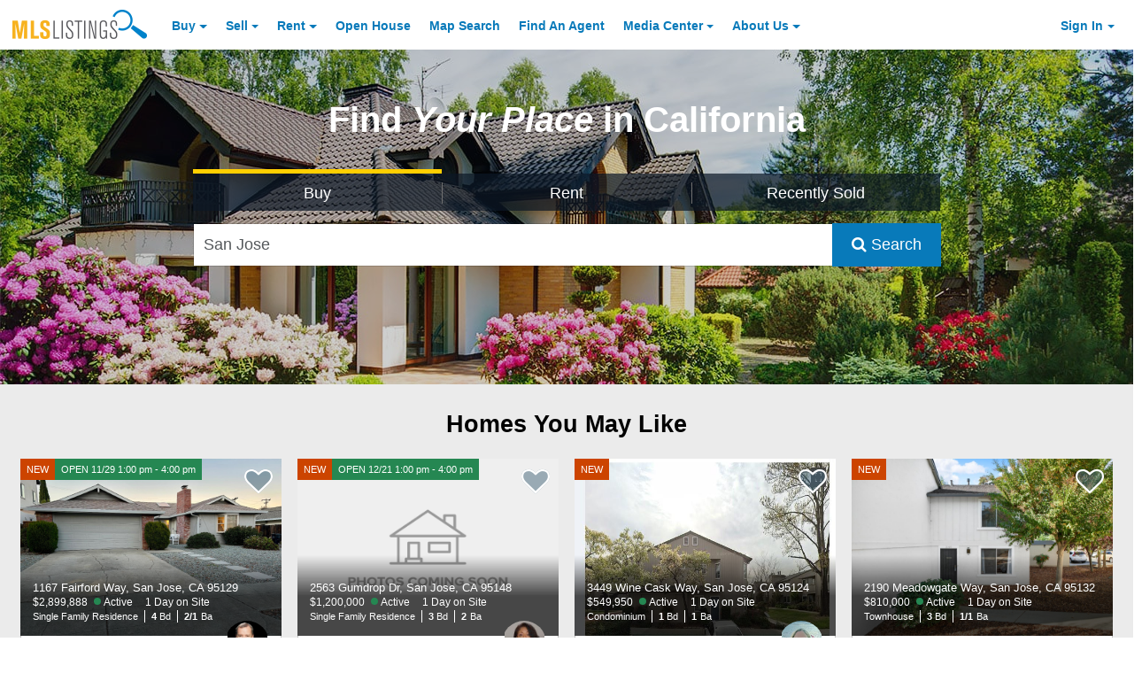

--- FILE ---
content_type: application/javascript; charset=utf-8
request_url: https://fundingchoicesmessages.google.com/f/AGSKWxWgxYyzIRZyJfjxhAzEynvJENaJ4tfSAyKCidXQAfQ-YHmIDcd5hfII9G9chvrvIuTjrBAub6dBltDmflf71uNeOCHwIrhAkwiGZJMDpTCLmhT5htRo62_ik9WW5-HiLVo4UrT2YpLpbPnDvMRFxpgNcIWSZYOcCJ9l87h_YW0ebiKm7DuMyhOFxUK_/_/adtechscript./adsrot./getbanner.php?/abDetector.js/adviewas3.
body_size: -1288
content:
window['714b25a0-f0c7-4544-bc64-9cf1c74f020f'] = true;